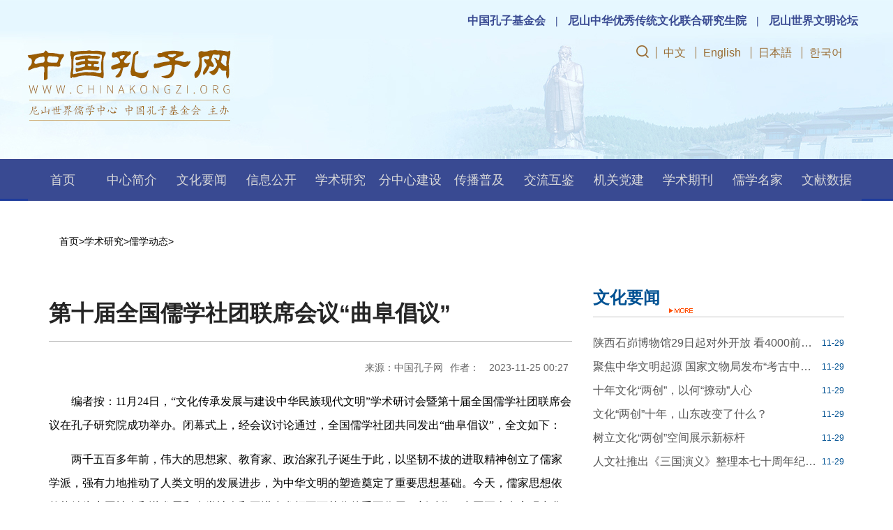

--- FILE ---
content_type: text/html
request_url: http://www.chinakongzi.org/xsyj/rxdt/202311/t20231129_568743.htm
body_size: 6839
content:
<!DOCTYPE html>
<html lang="zh-cn">
<head>
  <meta charset="utf-8">
  <meta http-equiv="X-UA-Compatible" content="IE=edge">
  <meta name="viewport" content="width=device-width, initial-scale=1">
<meta name="referrer" content="no-referrer">
<meta name="keywords" content="尼山世界儒学中心官方网站,尼山世界儒学中心,中国孔子基金会,中华优秀传统文化,儒家文化,传统,文化,儒家,儒学,孔子,孟子,尼山,国学" />
  <title>第十届全国儒学社团联席会议“曲阜倡议”</title>
  <meta content="width=device-width,initial-scale=1.0,maximum-scale=1.0,user-scalable=no" name="viewport">
  <!--这个也是iphone私有标签，允许全屏浏览。-->
  <meta content="yes" name="apple-mobile-web-app-capable">
  <!--iphone的私有标签，iphone顶端状态条的样式。-->
  <meta content="black" name="apple-mobile-web-app-status-bar-style">
  <!--禁止数字自动识别为电话号码，这个比较有用，因为一串数字在iphone上会显示成蓝色，样式加成别的颜色也是不生效的。-->
  <meta content="telephone=no" name="format-detection">
  <!--禁止email识别-->
  <meta content="email=no" name="format-detection">
  <!-- Bootstrap -->
  <link href="//www.chinakongzi.org/xl2019/css/bootstrap.min.css" rel="stylesheet">
  <link rel="stylesheet" href="//www.chinakongzi.org/xl2019/css/head.css?1243">
  <link rel="stylesheet" href="//www.chinakongzi.org/xl2019/css/self-adaption.css">
  <link rel="stylesheet" href="//www.chinakongzi.org/xl2019/css/footer.css">
  <link href="//www.chinakongzi.org/xl2019/css/con-css2.css" rel="stylesheet">
  <script type="text/javascript" src="/xl2019/ckplayer/dzplayer.js" charset="utf-8"></script>
  <script src="//www.chinakongzi.org/xl2019/js/jquery-3.3.1.min.js"></script>
 <link href="//www.chinakongzi.org/xl2019/css/share.css" rel="stylesheet" type="text/css">
<!-- 百度统计 -->
		<script>
			var _hmt = _hmt || [];
			(function() {
				var hm = document.createElement("script");
				hm.src = "https://hm.baidu.com/hm.js?36682293c33fc68380a379126a9381c1";
				var s = document.getElementsByTagName("script")[0];
				s.parentNode.insertBefore(hm, s);
			})();
		</script>
  <style type="text/css">
    .h3, h3 {
    font-size: 24px !important;
}
.index-nav-frame-line a{
    color: #fce060 ;
}
.index-nav-frame-line-li a{
    width: 100%;
    font-weight: 500;
    text-align: center;
    background: #ebeeff;
    color: #996c33 ;
       font-size: 12px;
    line-height: 40px;
}
.index-nav-frame-line-li a:hover a{background: #444359 !important;color: white !important;}
  </style>
</head>
<body>

<style type="text/css">
    .h3, h3 {
    font-size: 24px !important;
}
.index-nav-frame-line a{
    color: #d9d9d9 ;
}
.index-nav-frame-line-li a{
    width: 100%;
    font-weight: 500;
    text-align: center;
    background: #ebeeff;
    color: #996c33 ;
       font-size: 12px;
    line-height: 40px;
}
.index-nav-frame-line-li a:hover a{background: #444359 !important;color: white !important;}
  </style>
<div class="headBox">
  <div class="headBg">
    <div class="w1200">
         <div class="YJSBox">
				
					<div class="YJSlanguage">
						<a href="/zgkzjjh/" target="_blank">中国孔子基金会</a>
						<a style="padding-left: 0px;padding-right: 0px;">|</a>
						<a href="/yanjiusheng/" target="_blank">尼山中华优秀传统文化联合研究生院</a>
						<a style="padding-left: 0px;padding-right: 0px;">|</a>
						<a href="/zt/nishan/" target="_blank">尼山世界文明论坛</a>
						</div>
					<div class="clearfix"></div>
			</div>
<div class="searchBox">
        <a href="/sosuo/" class="headCtrl"><img src="/xl2019/img/search.png" alt="" /></a>
					<div class="language">
						<a href="/" target="_blank">中文</a>
						<a href="/English/" target="_blank">English</a>
						<a href="/Japanese/" target="_blank">日本語</a>
						<a href="/Korean/" target="_blank">한국어</a>
					</div>
        <div class="clearfix"></div>
      </div>
    </div>
  </div>
</div>
<div class="index-nav">
<div class="index-nav-frame clearfix">
    <div class="nav-line">
    </div>
    <div class="nav-small" tabindex="-1">
      <div class="nav-small-focus" tabindex="-1">
      </div>
      <img src="/xl2019/img/icon.png" />
    </div>
<div class="index-nav-frame-line" tabindex="-1">
      <a href="http://www.chinakongzi.org" >首页</a>
      <div class="index-nav-frame-line-focus" tabindex="-1"></div>
    </div>
    <div class="index-nav-frame-line active" tabindex="-1">
      中心简介
      <div class="index-nav-frame-line-center">
        <!--<div class="index-nav-frame-line-li">
          <a href="/zxjj/202206/t20220621_549841.htm" target="_blank">尼山世界儒学中心</a>
        </div>
        <div class="index-nav-frame-line-li">
          <a href="/zxjj/lishihui/202102/t20210222_514398.htm" target="_blank">理事会</a>
        </div>
        <div class="index-nav-frame-line-li">
          <a href="/zxjj/xswyh/201911/t20191126_203597.htm" target="_blank">学术委员会</a>
        </div>
        <div class="index-nav-frame-line-li">
          <a href="/zxjj/fzx/202112/t20211228_545292.htm" target="_blank">分中心</a>
        </div>-->
      </div>
      <div class="index-nav-frame-line-focus" tabindex="-1"></div>
    </div>
    <div class="index-nav-frame-line" tabindex="-1">
      <a href="/whyw/" target="_blank">文化要闻</a>
      <div class="index-nav-frame-line-focus" tabindex="-1"></div>
    </div>
    <div class="index-nav-frame-line" tabindex="-1">
      <a  href="/tongzhi/" target="_blank">信息公开</a>
      <div class="index-nav-frame-line-focus" tabindex="-1"></div>
    </div>
    <div class="index-nav-frame-line" tabindex="-1">
      <a >学术研究</a>
      <div class="index-nav-frame-line-center">
        <div class="index-nav-frame-line-li">
            <a href="/xsyj/rxdt/" target="_blank">儒学动态</a>
        </div>
        <div class="index-nav-frame-line-li">
            <a href="/xsyj/xmcg/" target="_blank">专家观点</a> 
        </div>
        <div class="index-nav-frame-line-li">
            <a href="/xsyj/gd/" target="_blank">项目成果</a>
        </div>
        <div class="index-nav-frame-line-li">
            <a href="/xsyj/ytdt/" target="_blank">研讨动态</a>
        </div>

      </div>
      <div class="index-nav-frame-line-focus" tabindex="-1"></div>
    </div>
    <div class="index-nav-frame-line" tabindex="-1">
      <a >分中心建设</a>
      <div class="index-nav-frame-line-center">
        <!--<div class="index-nav-frame-line-li">
          <a href="" target="_blank">分中心情况</a>
        </div>-->
        <div class="index-nav-frame-line-li">
          <a href="/fzxjs/fzxhd/" target="_blank">分中心活动</a>
        </div>
      </div>
      <div class="index-nav-frame-line-focus" tabindex="-1"></div>
    </div>
    <div class="index-nav-frame-line" tabindex="-1">
      <a href="/cbpj/" target="_blank">传播普及</a>
      <!--<div class="index-nav-frame-line-center">
        <div class="index-nav-frame-line-li">
          <a href="https://kzxt.chinakongzi.org/" target="_blank">学堂书院</a>
        </div>
        <div class="index-nav-frame-line-li">
          <a href="/cbpj/rxmjgxx/" target="_blank">儒学名家高校行</a>
        </div>
      </div>-->
      <div class="index-nav-frame-line-focus" tabindex="-1"></div>
    </div>
    <div class="index-nav-frame-line" tabindex="-1">
      <a href="/jlhj_4282/" target="_blank">交流互鉴</a>
      <div class="index-nav-frame-line-center">
        <div class="index-nav-frame-line-li">
        <a href="/zt/nishan/" target="_blank">尼山世界文明论坛</a>
        </div>
      </div>
      <div class="index-nav-frame-line-focus" tabindex="-1"></div>
    </div>
		<div class="index-nav-frame-line" tabindex="-1">
			<span class="xsyj-a-p" href="#">机关党建</span>
			<a class="xsyj-a" href="/dj/" target="_blank">机关党建</a>
			<div class="index-nav-frame-line-center">
				<div class="index-nav-frame-line-li">
					<a href="/dj/lzjs/" target="_blank"></a>廉洁文化建设
				</div>
				<div class="index-nav-frame-line-li">
					<a href="/dj/jswmjs/" target="_blank"></a>精神文明建设
				</div>
			</div>
			<div class="index-nav-frame-line-focus" tabindex="-1"></div>
		</div>
    <div class="index-nav-frame-line" tabindex="-1">
      <a href="/xsqk/" target="_blank">学术期刊</a>
      <div class="index-nav-frame-line-center">
        <div class="index-nav-frame-line-li">
          <a href="/kzyj/" target="_blank">《孔子研究》</a>
        </div>
        <div class="index-nav-frame-line-li">
          <a href="/eBook/ConfucianYearbook/mobile/index.html#p=1" target="_blank">《中国儒学年鉴》</a>
        </div>
      </div>
      <div class="index-nav-frame-line-focus" tabindex="-1"></div>
    </div>
    <div class="index-nav-frame-line" tabindex="-1">
      <a href="/rxmj/" target="_blank">儒学名家</a>
      <!-- <div class="index-nav-frame-line-center">
        <div class="index-nav-frame-line-li">
          学术委员
        </div>
        <div class="index-nav-frame-line-li">
          专职学者
        </div>
        <div class="index-nav-frame-line-li">
          专家库学者
        </div>
      </div> -->
      <div class="index-nav-frame-line-focus" tabindex="-1"></div>
    </div>
    <div class="index-nav-frame-line" tabindex="-1">
      <a>文献数据</a>
      <div class="index-nav-frame-line-center">
        <div class="index-nav-frame-line-li">
          <a href="http://db.chinakongzi.org/index.php?m=books&amp;c=source" target="_blank">儒家经典数据库</a>
        </div>
        <div class="index-nav-frame-line-li">
          <a href="http://dp.chinakongzi.org/" target="_blank">儒家文化数字馆</a>
        </div>
        <div class="index-nav-frame-line-li">
          <a href="/baike/" target="_blank">儒家百科</a>
        </div>
        <div class="index-nav-frame-line-li">
          <a href="http://book.chinakongzi.org/" target="_blank">儒家图书馆</a>
        </div>
      </div>
      <div class="index-nav-frame-line-focus" tabindex="-1"></div>
    </div>
  </div>
</div>
<style>
.YJSlanguage {
    float: right;
    /* width: 400px; */
    line-height: 30px;
    font-family: 宋体;
    font-weight: bold;
}
.YJSlanguage a {
    font-size: 16px;
    color: #394a92;
    padding-left: 10px;
    padding-right: 10px;
}
.searchBox {
    position: inherit;
    margin: 15px 0px 0 0;
}
.language {
    float: right;
    width: 300px;
    line-height: 30px;
}
.language a {
    font-size: 16px;
    color: #996c33;
    border-left: 1px solid #996c33;
    padding-left: 10px;
    padding-right: 10px;
}
</style>
<!-------------面包屑导航-------------->
<div class="g-box g-crumb">
  <div class="container">
    <div class="row">
      <div class="col-xs-12">
        <ol class="breadcrumb">
      <a href="../../../" title="首页" class="CurrChnlCls">首页</a>><a href="../../" title="学术研究" class="CurrChnlCls">学术研究</a>><a href="../" title="儒学动态" class="CurrChnlCls">儒学动态</a>>
        </ol>
      </div>
    </div>
  </div>
</div>
<!--------------列表内容1-------------->
<div class="g-box">
  <div class="container">
    <div class="row">
      <div class="col-md-8">
        <div class="content">
          <h2>第十届全国儒学社团联席会议“曲阜倡议”</h2>
<p class="conP" style="font-size:14px;"><span>来源：中国孔子网</span><span>作者：</span>
  <span>2023-11-25 00:27</span>
  <!--<span class="conShare"><a><img src="//www.chinakongzi.org/xl2019/img/fenxiang.png" alt="" width="18px" height="18px" style="width: 18px;" /></a></span>-->
          </p>
         <div align="center" id="videocontent">
          <script type="text/javascript">
        //<!--
        // <![CDATA[
        //var curpage='0';
        //if(curpage=='0'){
        //  pv('','95%','400','videocontent');
        //}
        //// ]]>
        -->

        </script>


        </div>
          <!--zhengwen--><div class=TRS_Editor><div class="Custom_UnionStyle">
<p>　　<font face="楷体, 楷体_GB2312">编者按：11月24日，“文化传承发展与建设中华民族现代文明”学术研讨会暨第十届全国儒学社团联席会议在孔子研究院成功举办。闭幕式上，经会议讨论通过，全国儒学社团共同发出“曲阜倡议”，全文如下：</font></p>
<p>　　两千五百多年前，伟大的思想家、教育家、政治家孔子诞生于此，以坚韧不拔的进取精神创立了儒家学派，强有力地推动了人类文明的发展进步，为中华文明的塑造奠定了重要思想基础。今天，儒家思想依然能够为中国社会和谐发展和人类社会和平进步发挥不可替代的重要作用。新时代，中国正走在实现中华民族伟大复兴的康庄大道上。如何更好地传承弘扬中华优秀传统文化，建设中华民族现代文明，是海内外一切华夏儿女共同关心的时代命题。儒学社团及广大儒学工作者、中华文化传承发展者应积极回应这一时代命题。作为儒学社团，我们应深入学习贯彻习近平文化思想，积极凝聚社会力量，展现出传承中华优秀传统文化的历史担当。2023年11月，值习近平总书记视察曲阜，发出大力弘扬中华优秀传统文化号召十周年之际，值第十届全国儒学社团联席会议在曲阜举办之际，我们达成共识，决定于孔孟之乡，发出“曲阜倡议”——</p>
<p>　　我们倡议——</p>
<p>　　做以文化人、成风化俗的时代楷模。儒家倡导“为己之学”“成人之道”的立世原则和厚德载物、明德弘道的精神追求，应充分发挥儒家思想的教化作用，展现中华精神，成就个人品格。我们应以进德修业为价值导向、以化成天下为思想要求，推动中华优秀传统文化落在群众、融入日常，让中华文明落地生根，成为文化自信的重要支撑。</p>
<p>　　做刚健有为、与时俱进的时代先锋。中华文明源远流长，延续至今，从未中断，在于其始终与时偕行，推陈出新的进取精神和自强不息、革故鼎新的无畏品格。新时代，我们要激发守正创新、奋勇向前的民族智慧，创新践行社会主义核心价值观，推动形成全社会广泛参与“两创”的浓厚氛围，实现传统和现代的有机衔接，赓续历史文脉，谱写当代华章。</p>
<p>　　做修德立身、知行合一的时代表率。儒学以修身治世为本，以力行实践为旨归，正所谓“知者行之始，行者知之成”。我们要继承和发扬中华传统文化中经世致用、躬行实践的思想，研读经典，效法先贤，规范自身言行，完善人格操守，提高人生境界，在生活、学习、工作、交流、娱乐中体会中华优秀传统文化的独特魅力，身体力行地学儒学、用儒学，擦亮“全国儒学社团”这张文化传承名片，为社会发展和时代进步贡献才力。</p>
<p>　　做以文会友、以友辅仁的时代主力军。在中华优秀传统文化中，和而不同是君子之德，爱好儒学、研究儒学、传播儒学的个人和团体，应当谨遵孔子“和而不同”之教，倡导开放包容、互联互通的理念，加强沟通交流，增进相互理解，我们积极发挥社会团体的联通作用，争做中华优秀传统文化宝贵资源的“守护者”“传承者”和推动中华优秀传统文化创造性转化、创新性发展的“探路者”“先行者”，倡导学术自由，各美其美，美美与共，共同促进儒学的繁荣发展。</p>
</div></div><!--/zhengwen--></p>
<div id="appendix"></div>
          <p class="conP"><span>编辑：翟凌宇</span></p>
          <p class="conP"><span style="font-size:14px;">文章、图片版权归原作者所有，如有侵权请联系删除</span></p>
        </div>
      </div>
      <!--------右侧内容-------->
      <div class="col-md-4 hidden-xs ">
          <!-- 标题 -->
          <div class="m-title3 clearfix">
            <h3>文化要闻</h3>
            <a href="/whyw/" target="_blank" class="m-more"  target="_blank"></a>
          </div>
          <!-- /标题 -->
          <div class="list">
            <ul>
              
              <li><span>11-29</span><a href="../../../whyw/202311/t20231129_568727.htm" target="_blank" title="陕西石峁博物馆29日起对外开放 看4000前年我国最大史前石城">陕西石峁博物馆29日起对外开放 看4000前年我国最大史前石城</a></li>
              
              <li><span>11-29</span><a href="../../../whyw/202311/t20231129_568723.htm" target="_blank" title="聚焦中华文明起源 国家文物局发布“考古中国”重大项目进展">聚焦中华文明起源 国家文物局发布“考古中国”重大项目进展</a></li>
              
              <li><span>11-29</span><a href="../../../whyw/202311/t20231129_568719.htm" target="_blank" title="十年文化“两创”，以何“撩动”人心">十年文化“两创”，以何“撩动”人心</a></li>
              
              <li><span>11-29</span><a href="../../../whyw/202311/t20231129_568711.htm" target="_blank" title="文化“两创”十年，山东改变了什么？">文化“两创”十年，山东改变了什么？</a></li>
              
              <li><span>11-29</span><a href="../../../whyw/202311/t20231129_568710.htm" target="_blank" title="树立文化“两创”空间展示新标杆">树立文化“两创”空间展示新标杆</a></li>
              
              <li><span>11-29</span><a href="../../../whyw/202311/t20231129_568709.htm" target="_blank" title="人文社推出《三国演义》整理本七十周年纪念版">人文社推出《三国演义》整理本七十周年纪念版</a></li>
              
            </ul>
          </div>
      </div>
      <!-------/右侧内容--------->
    </div>
  </div>
</div>
<!-------------/列表内容1--------------->
<footer id="footer" >
  <script>
    $(function(){
        $('#footer').load('/footer.html');
    })
  </script>
</footer>
<script src="//www.chinakongzi.org/xl2019/js/jquery-3.3.1.min.js"></script>
<script type="text/javascript" src="//www.chinakongzi.org/xl2019/js/share.js" charset="utf-8"></script>
<script type="text/javascript">
  $('.conShare').shareConfig({
    Shade : true, //是否显示遮罩层
    Event:'click', //触发事件
    Content : 'Share', //内容DIV ID
    Title : '分享到' //显示标题
  });
</script>
<script>
 	 	$(".index-nav-frame-line-li").click(
			function () {
				var tohref = $(this).children().prop('href')
				// alert(tohref)
				window.location.href = tohref;
			}
   		 );

 	 	$(".index-nav-frame-line").click(
 	 	    function () {
 	 	        if($(this).hasClass("thisLink")){
                    var tohref = $(this).children("a").prop('href')
                    // alert(tohref)
                    window.location.href = tohref;
				}else {
                    $(this).addClass("thisLink")
				}
            }
		)

        $(".nav-small").click(
            function () {
                $(".index-nav-frame-line").slideToggle();
            }
        )
</script>
  <script src="//www.chinakongzi.org/xl2019/js/kz.js"></script>
</body>
</html>

--- FILE ---
content_type: text/css
request_url: http://www.chinakongzi.org/xl2019/css/head.css?1243
body_size: 1704
content:
/*初始化*/
html, body, ul, li, ol, dl, dd, dt, p, h1, h2, h3, h4, h5, h6, form, fieldset, legend, img { margin:0; padding:0; }
fieldset, img { border:none; } /*为了照顾ie6 链接图片有边框*/
img{display: block;}
ul, ol { list-style:none; }
input { padding-top:0; padding-bottom:0; font-family: "SimSun","宋体";}
select, input { vertical-align:middle; }
select, input, textarea { font-size:12px; margin:0; }
textarea { resize:none; }
table { border-collapse:collapse; }
h1,h2,h3,h4,h5,h6{font-size:100%; font-weight:normal;}
body {font-size:12px; color:#000;font-family:"微软雅黑";}
.clearfix:after { content:"."; display:block; height:0; visibility:hidden; clear:both;}
.clearfix { zoom:1; }
.clearit { clear:both; height:0; font-size:0; overflow:hidden; }
a { color:#000; text-decoration:none; }
a:hover { color:#000; text-decoration:none; }
html {
  -webkit-text-size-adjust:100%;
  -ms-text-size-adjust: 100%;
}
/*img {
  max-width: 100%;
  height: auto;
  width: auto;
}*/

/*自定义*/
body{

}

.headBox{
  width: 100%;
  min-width: 1200px;
  max-width: 2560px;
  margin: 0 auto;
}

.headBg{
  background: url(../img/banner.jpg) center top no-repeat;
  background-size: cover;
  width: 100%;
  height: 228px;
}

.w1200{
  width: 1200px;
  margin: 0 auto;
}

.searchBox{
  float: right;
  margin-right: 0px;
  margin-top: 15px;
}

.searchBox .headCtrl{
  float: left;
  color: #996c33;
  font-size: 18px;
  position: relative;
  padding-right: 10px;
}

.searchBox .headCtrl:hover{
  color: #d69945;
}

.searchBox span{
  color: #996c33;
  float: left;
  font-size: 18px;
  margin: 0 10px;
}

.searchBox .headCtrl img{
  margin-top: 4px;
}

.headRr1 {
  position: absolute;
  left: -25px;
  top: 28px;
  width: 90px;
  max-width: unset;
  display: none;
}

.headCtrl:hover img{
  display: block;
}

.index-nav{width: 100%;border-bottom: 3px solid #1d3b9c;height: 60px;background: #394a92}
.index-nav-frame{width: 1200px;margin: 0 auto;}
.index-nav-frame-line{font-size:18px;color: #fce060;background: #394a92;float: left;position: relative;display: block;outline: none;cursor: pointer;width: 8.3%;line-height: 60px;text-align: center;}
.index-nav-frame-line.active{color:#d9d9d9;}

.index-nav-frame-line-center{z-index:100;opacity: 0;height: 0;position: absolute;overflow: hidden;width: 100%;transition: all 0.5s;-webkit-transition: all 0.5s;-moz-transition: all 0.5s;/* Firefox 4 */-o-transition: all 0.5s; /* Opera */}
.index-nav-frame-line-li{width: 100%;font-weight: 500;text-align: center;background: #ebeeff;color: #996c33;border-bottom: 1px solid #996c33;font-size: 12px;line-height: 40px}
.index-nav-frame-line-li:hover{background: #444359;color: white;}
.index-nav-frame-line-li:hover a{background: #444359;color: white;}
.index-nav-frame-line-focus:focus{display: none;}
.index-nav-frame-line:hover .index-nav-frame-line-center{height:auto;opacity: 1;}

.nav-line{height: 50px;width: 100%;position: relative;display: none;outline: none;}
.nav-small{width: 30px;height: 30px;position: absolute;right: 10px;top:10px;cursor: pointer;display: none;outline: none;}
.nav-small img{width: 100%;height: 100%;object-fit: cover;}
.nav-small-focus{position: absolute;width: 100%;height: 100%;display: none;}
.nav-small-focus:focus{display: none;}
.index-nav-frame-line:hover{color: #fff}
.index-nav-frame-line a:hover{color: #fff} /*11.28修改*/
@media only screen and (max-width:800px) {
  .index-nav-frame-line-li a{display: block;color: white;}
  .nav-line{display: block;border-bottom: 1px solid #eeeeee;}
  .nav-small{display: block;}
  .nav-small:focus~.index-nav-frame-line{height: auto;border-bottom: 1px solid #ccc;}
  .nav-small:focus .nav-small-focus{display: block;}
  .index-nav-frame{width: 100%;}
  .index-nav-frame-line{width: 100%;height: 0;overflow: hidden;}
  .index-nav-frame-line-center{position: relative;background: #444359;}
  .index-nav-frame-line:hover .index-nav-frame-line-center{height:0;opacity: 0;}
  .index-nav-frame-line-li{border-bottom: 1px solid #4b4a5e;color: #d9d9d9;background: #444359;}
  .index-nav-frame-line-li:hover{background: #b63b4d;}
  .index-nav-frame-line:focus{height: auto;border-bottom: 1px solid #ccc;}
  .index-nav-frame-line:focus>.index-nav-frame-line-center{height:auto;opacity: 1;}
  .index-nav-frame-line:focus .index-nav-frame-line-header{color: #B63B4D;}
  .index-nav-frame-line-focus{display: none;width: 100%;height: 50px;position: absolute;left: 0;top: 0;}
  .index-nav-frame-line:focus .index-nav-frame-line-focus{display: block;}

}

@media(max-width:768px) {
  body {
    background: none;
  }

  .headBox {
    min-width: unset;
  }

  .headBg {
    background: url(../img/banner-ph.jpg) center top no-repeat;
    background-size: contain;
    width: 100%;
    height: 17.7vw;
  }

  .index-nav {
    height: 0;
  }

  .nav-line {
    height: 0;
  }

  .w1200 {
    width: 100%;
  }

  .searchBox .headCtrl {
    font-size: 3.5vw;
    margin-right: 1vw;
  }

  .searchBox span {
    display: none;
  }

  .searchBox {
    margin-right: 20vw;
    margin-top: 4vw;
  }

  .searchBox .headCtrl img {
    width: 3.5vw;
    height: auto;
  }
}

--- FILE ---
content_type: text/css
request_url: http://www.chinakongzi.org/xl2019/css/self-adaption.css
body_size: 3058
content:
/*ls*/
@media(max-width:768px){
    body{
        background: none;
    }
    .headBox{
        min-width: unset;
    }
    .headBg{
        background: url(../img/banner-ph.jpg) center top no-repeat;
        background-size: contain;
        width: 100%;
        height: 17.7vw;
    }
    .index-nav{
        height: 0;
    }
    .nav-line{
        height: 0;
    }
	.newsfour{
		height:245px;
	}
    .w1200{
        width: 100%;
    }
    .searchBox .headCtrl{
        font-size: 3.5vw;
        margin-right: 1vw;
    }
    .searchBox span{
        display: none;
    }
	.YJSBox{
        margin-right: 20vw;
        margin-top: 4vw;

        display: none;
    }
    .searchBox{
        margin-right: 20vw;
        margin-top: 4vw;

        display: none;
    }
    .searchBox .headCtrl img{
        width: 3.5vw;
        height: auto;
    }


    .indexTitle .titleOne h1 a{
        font-size: 6vw;
    }
    .indexTitle .titleOne h1{
        width: 90%;
        margin: 0 auto;
    }
    .indexTitle .titleTwo h2 a{
        font-size: 3vw;
    }
    .indexTitle .titleTwo h2{
        width: 32%;
    }
    .indexTitle .titleTwo span{
        font-size: 3vw;
        width: 2%;
        line-height: 4.8vw;
    }
    .indexTitle .titleTwo{
        margin: 10px auto 0;
        width: 95%;
    }
    .indexTitle .titleOne{
        margin-top: 15px;
    }
    .newsBox .newsLeft{
        width: 95%;
        margin: 0 auto;
        float: unset;
		height:17em;
    }
    .newsBox{
        margin-top: 20px;
    }
    .newsBox .newsLeft .swiper-slide h1{
        width: 100%;
        color: white;
        text-align: left;
        height: 30px;
        line-height: 30px;
        background-color: rgba(0,0,0,0.5);
        position: absolute;
        bottom: 0;
        left: 0;
    }
    .newsBox .newsLeft .swiper-slide h1 span {
        padding-left: 10px;
        overflow: hidden;
        text-overflow: ellipsis;
        white-space: nowrap;
        width: 60%;
        display: block;
        font-size: 2vw;
    }
    .newsBox .newsLeft .swiper-pagination {
        bottom: 2vw;
        text-align: right;
        left: unset;
        right: 5px;
    }
    .newsBox .newsRight{
        width: 100%;
    }
    .newsBox .newsNav .newsTab1.lactive{
        width: 38%;
        background-size: contain;
        font-size: 4vw;
        padding-left: 0;
        text-align: center;
        height: 9.3vw;
        line-height: 9.3vw;
    }
    .newsBox .newsNav .newsTab1{
        width: 38%;
        background-size: contain;
        font-size: 4vw;
        padding-left: 0;
        text-align: center;
        height: 9.3vw;
        line-height: 9.3vw;
    }
    .newsBox .newsRight{
        width: 95%;
        margin: 20px auto 0;
        float: none;
    }
    .newsBox .newsNav .newsTab2{
        width: 42.7%;
        background-size: contain;
        font-size: 4vw;
        padding-left: 0;
        height: 9.4vw;
        line-height: 9.4vw;
        text-align: center;
        margin-left: -2vw;
    }
    .newsBox .newsNav .newsTab3{
        width: 18.2%;
        background-size: contain;
        height: 9.4vw;
        margin-left: -2vw;
		line-height:30px;
    }
    .newsBox .newsList ul{
        margin-top: 0;
    }
    .newsBox .newsList ul li h1{
        font-size: 4.5vw;
        margin-bottom: 10px;
    }
    .newsBox .newsList ul li p{
        font-size: 3.7vw;
    }
    .newsBox .newsList ul li{
        /*padding: 15px 0;*/
    }
    .adBox{
        margin-top: 35px;
		height:240px;
    }
    .adBox .zt1,.adBox .zt2,.adBox .zt3{
        width: 95%;
        margin: 10px auto;
        float: none;
    }
    .adBox .zt1 img,.adBox .zt2 img,.adBox .zt3 img{
        width: 100%;
        height: auto;
    }
    .styBox .styLeft{
        width: 95%;
        margin: -26px auto;
        float: none;
    }
    .styBox .navHead{
        background: url(../img/tibg1.png) right top no-repeat;
        width: 21vw;
        font-size: 4vw;
        padding-left: 2vw;
        font-weight: bold;
    }
    .styBox .styRight .navHead{
        background: url(../img/tibg1.png) right top no-repeat;
        width: 40vw;
        font-size: 5vw;
        padding-left: 5vw;
        font-weight: bold;
    }
    .styBox .styNav{
        margin-top: 20px;
    }
    .styBox .styTab{
        padding-left: 19vw;
        margin-top: 2vw;
    }
    .styBox .styTab .sty{
        font-size: 3vw;
        /*margin-right: 2vw;
        padding-top: 9px;*/
    }
    .styBox .more a{
        font-size: 3vw;
        padding-right: 1vw;
    }
    .styTabBox .styTabLeft{
        width: 100%;
    }
    .styTabBox .styLb{
        width: 100%;
    }
    .styTabBox .styTabLeft h1 a{
        display: block;
        overflow: hidden;
        text-overflow: ellipsis;
        white-space: nowrap;
        width: 100%;
    }
    .styTabBox .styTabLeft h1{
        padding: 0 5px;
        margin: 10px 0;
        font-size: 5vw;
        font-weight: bold;
    }
    .styTabBox .styTabLeft p{
        padding: 0 2%;
        font-size: 4vw;
        color: #666;
        text-align: left;
        overflow: hidden;
        text-overflow: ellipsis;
        display: -webkit-box;
        -webkit-line-clamp: 3;
        -webkit-box-orient: vertical;
        width: 96%;
        line-height: 8vw;
    }
    .styTabBox .styTabRight{
        margin-left: 0;
        width: 100%;
        /*margin-top: 10px;*/
    }
    .styTabBox .styTabRight p{
        padding: 0 2%;
        font-size: 4vw;
        width: 96%;
        line-height: 8vw;
        margin-top: 10px;
    }
    .styTabBox .styTabRight h1 a{
        font-size: 5vw;
    }
    .styTabBox .styTabRight ul li{
        font-size: 4vw;
    }
    .styBox .styRight{
        float: none;
        width: 95%;
        margin: 0 auto;
    }
    .styRight .styTabTwoBox .styRiLb{
        width: 100%;
        height: 58vw;
    }
    .styRight .styTabTwoBox ul li{
        font-size: 4vw;
        padding: 2% 0;
    }
    .newsBox .newsLeft .swiper-pagination-bullet-active{
        padding: 0 1px;
    }
    .newsBox .newsLeft img{
        height: 54vw;
    }
    .confucian-table img{
        width: 20vw;
        height: 24vw;
    }
    .headInput{
        display: none;
    }
    .xsyj-a{
        display: none !important;
    }
    .xsyj-a-p{
        display: inline-block;
    }

    .indexTitle .titleOne h1 a{
        overflow: unset;
        text-overflow: unset;
        white-space: unset;
		padding-top:0px;
    }
    .indexTitle .titleOne a{
        overflow: unset;
        text-overflow: unset;
        white-space: unset;
    }
    .indexTitle .titleTwo h2:nth-child(5){
        display: none;
    }
    .indexTitle .titleTwo span:nth-child(4){
        display: none;
    }
    .indexTitle .titleTwo h2{
        width: 49%;
    }
	.spread-topImg .spread-topImg-pc{
	display:none;
}
.spread-topImg .spread-topImg-app{
	display:block;
}
.comm-img .comm-img-pc{
	display:none;
}
.comm-img .comm-img-app{
	display:block;
}
.appleft{
	width:95%;
	margin:10px auto;
	float:none;
	
}
.lyright{
	width:95%;
	margin:10px auto;
	float:none;
	
}
}
@media(min-width:768px){
    .xsyj-a{
        display: inline-block;
    }
    .xsyj-a-p{
        display: none !important;
    }
}

/*nxx*/
@media(max-width:768px){
    .t-bg {
        height: 9.3vw;
    }
	.t1-bg {
        height: 9.3vw;
    }
	.nssj{display:none;}
    .t-bg .t-title {
        font-size: 4vw;
        line-height: 9.3vw;
        margin-left: 30px;
    }
	.t1-bg .t-title {
        font-size: 4vw;
        line-height: 9.3vw;
        margin-left: 30px;
    }
	.rxzxnew{
	width:100%;
}
.rxzxnew dl{
	height:auto;
	width:15vw;
	float:left;
	margin:6px 9px 0px 9px;
}
.rxzxnew dl dt{
	width:14.9vw;
	height:auto;
	/*border:1px solid #9d9d9d;*/
}
.rxzxnew dl dt img{
	width:14.9vw;
	height:auto;
}
.rxzxnew dl dd{
	font-family:"微软雅黑";
	font-size:12px;
	padding-top:5px;
}
.rxzxnew dl dd a{
	color:#454545;
}
    .phone-more{
        display: block;
        background: url(../img/more.png) center right no-repeat;
        background-size: contain;
        height: 9.3vw;
        float: right;
        width: 30%;

        display: none;
    }
    .phone-more a{
        display: block;
        height: 9.3vw;
    }
    /*äººæ‰åŸ¹å…»*/
    .talentDevelopment-box{
        width: 95%;
        margin: 0px 0 0 2.5vw;
        height: auto;
    }
    .t-bg .t-more a{
        font-size: 3.5vw;
        margin-right: 10px;
        line-height: 9.3vw;
    }
	.t1-bg .t-more a{
        font-size: 3.5vw;
        margin-right: 10px;
        line-height: 9.3vw;
    }
    .talent-swiper-slide .talent-swiper-txt{
        font-size: 12px;
        bottom: 0;
        width: 96%;
        padding: 10px 3%;
        text-align: left;
    }
    .common-ul li{
        /*padding: 0px 0 10px 0;*/
        font-size: 20px;
    }
    .common-ul li a{
        font-size: 4vw;
        float: none;
        height: auto;
		white-space: nowrap;
		display: block;
		transform: translateY(0px);
    }
	
	/*å„’å­¦åå®¶*/
    .confucianScholar-box{
        width: 100%;
        margin-top: 20px;
        height: auto;
    }
    .confucianScholar-box .title-box{
        margin: 0 2vw;
    }
    .confucian-table{
        border-spacing: 5px 35px;
    }
    .confucian-table tr span{
        font-size: 12px;
    }
    .confucian-swiper-button-next,.confucian-swiper-button-prev{
        display: none;
    }
    /*ä¼ æ’­æ™®åŠ*/
    .spread-box{
        width: 95%;
        margin: 30px 0 0 2.5vw;
        height: auto;
    }
	.row3 .spread-box{
		width:95%;
		height:auto;
		margin: 30px 0 0 2.5vw;
		float:none;
	}
	.row3 .spread-box:nth-of-type(1){
		margin: 30px 0 0 2.5vw;
	}
    .topImg-txt a{
        margin: 10px 20px;
    }
    /*äº¤æµäº’é‰´*/
    .communicate-box{
        width: 95%;
        margin: 30px 2.5vw 0;
        height: auto;
    }
    .comm-title {
        font-size: 3.5vw;
        line-height: 9.3vw;
        left: 41%;
    }
    .comm-content-right{
        display: none;
    }
    .comm-content-left{
        width: 100%;
    }
    .common-ul {
        /*margin: 20px 0;*/
    }
    /*æ•°å­—åŒ–å·¥ç¨‹*/
    .academicBg{
        /*display: none;*/
        background: none;
        position: relative;
        clear: both;
    }
    .digitalEngineering-box {
        height: auto;
    }
    .academicBg .row{
        width: 100%;
    }
    .digitalEngineering-box{
        width: 95%;
        height: 45vh;
        margin: 20px 0 0 2.5vw;
    }
    .eng-img{
        height: 22vw;
        width: 50vw;
    }
    .eng-img1 {
        margin: 23.8vw 0 0 1.7vw;
    }
    .eng-img2 {
        margin: 24.1vw 0 0 44vw;
    }
    .eng-img3 {
        margin: 49.5vw 0 0 1.5vw;
    }
    .eng-img4 {
        margin: 49.8vw 0 0 44vw;
    }
    .eng-img h1{
        font-size: 4vw;
        padding-left: 2vw;
    }
    .comm-img{
        width: 95%;
        margin: 0 auto;
        height: auto;
    }
    .comm-img img{
        /*width: 100%;*/
        height: auto;
    }
    /*å­¦æœ¯ç ”ç©¶*/
    .academic-box{
        width: 95%;
        margin: 20px 2.5vw;
        height: 122vw;
    }
    .acaCon {
        margin: 0vw 0 0 3.5vw;
    }
    /*å‹æƒ…é“¾æŽ¥*/
    .bottomLinks-box{
        display: none;
    }
    /*footer*/
    footer{
        clear: left;
        position: relative;
        background: url(../img/footBgs.png) left bottom no-repeat;
        background-size: cover;
        width: 100%;
        font-size: 12px;
        margin-left: 0;
        padding-top: 26vw;
        min-height: unset;
    }
    .foot-box{
        width: 100%;
        text-align: left;
    }
    .foot-erweima{
        margin:0 0 0 3%;
    }
    .ewm{
        top: -22vw;
        position: relative;
        width: 15vw;
        height: 15vw;
        margin: 30px 3px;
    }
    .ewm span {
        font-size: 12px;
        top: 16vw;
    }
    .f-toutiao{
        width: 5vw;
        height: 5vw;
        margin: -33% 6% 0 0;
    }
    .f-douyin{
        width: 5vw;
        height: 5vw;
        margin: -19% 6% 0 0;
    }
    .f-toutiao span{
        font-size: 12px;
        margin-top: 0;
        margin-left: 25px;
        width: 36vw;
    }
    .f-douyin span{
        font-size: 12px;
        margin-top: 0;
        margin-left: 25px;
        width: 36vw;
    }
    .copyright {
        margin-left: 10px;
        padding-bottom: 20px;
    }
    .copyright p{
        font-size: 12px;
        padding-top: 0;
    }
    .copyright-br{
        display: block;
    }
    @media(max-width:320px){
        .academic-box{
            height: 140vw;
        }
        .f-toutiao{
            background: none;
        }
        .f-douyin{
            background: none;
        }
        .f-toutiao span{
            margin-left: -3px;
        }
        .f-douyin span{
            margin-left: -3px;
        }
    }
    @media only screen and (min-height: 812px){
        .digitalEngineering-box{
            margin-top: 0;
        }
        .academic-box{
            margin-top: 0;
			margin-bottom:70px;
        }
        .eng-img1 {
            margin: 32.8vw 0 0 2.9vw;
        }
        .eng-img2 {
            margin: 32.8vw 0 0 47.3vw;
        }
        .eng-img3 {
            margin: 59.5vw 0 0 2.9vw;
        }
        .eng-img4 {
            margin: 59.5vw 0 0 47.3vw;
        }
    }

    .sel.le{
        clear: left;
        margin: 0 auto 10px;
        display: block;
        float: unset;

    }
    .link p{
        text-align: center;
        width: 100%;
        margin-top: 0;
        margin-left: 0;
    }
    .link{
        padding-bottom: 10px;
        /*margin-bottom: 10px;*/
    }

    
}

--- FILE ---
content_type: text/css
request_url: http://www.chinakongzi.org/xl2019/css/footer.css
body_size: 1413
content:
/*初始化*/
html, body, ul, li, ol, dl, dd, dt, p, h1, h2, h3, h4, h5, h6, form, fieldset, legend, img { margin:0; padding:0; }
fieldset, img { border:none; } /*为了照顾ie6 链接图片有边框*/
img{/*display: block;*/}
ul, ol { list-style:none; }
input { padding-top:0; padding-bottom:0; font-family: "SimSun","宋体";}
select, input { vertical-align:middle; }
select, input, textarea { font-size:12px; margin:0; }
textarea { resize:none; }
table { border-collapse:collapse; }
h1,h2,h3,h4,h5,h6{font-size:100%; /*font-weight:normal;*/}
body {font-size:12px; color:#000;font-family:"微软雅黑";}
.clearfix:after { content:"."; display:block; height:0; visibility:hidden; clear:both; }
.clearfix { zoom:1; }
.clearit { clear:both; height:0; font-size:0; overflow:hidden; }
a { color:#000; text-decoration:none; }
a:hover { color:#000; text-decoration:none; }
html {
  -webkit-text-size-adjust:100%;
  -ms-text-size-adjust: 100%;
}
/*img {
  max-width: 100%;
  height: auto;
  width: auto;
}*/

/*自定义*/
/*footer*/
footer{
  position: absolute;
  background: url(../img/footBg.jpg) center center no-repeat;
  background-size: cover;
  min-height: 350px;
  width: 100%;
  left: 0;
}
.foot-box{
  width: 1200px;
  margin: 0 auto;
  text-align: center;
}
.foot-erweima{
  display: inline-block;
  /*margin-right: 20%;*/
  padding-bottom: 60px;
}
.ewm-weixin{
  background: url(../img/eq1.jpg) center center no-repeat;
  background-size: cover;
  height: 105px;
  width: 105px;
  float: left;
  margin: 40px 25px;
   text-align: center;
}
.ewm-app{
  background: url(../img/eq2.jpg) center center no-repeat;
  background-size: cover;
  height: 105px;
  width: 105px;
  float: left;
  margin: 40px 25px;
   text-align: center;
}
.ewm-weibo{
  background: url(../img/eq3.jpg) center center no-repeat;
  background-size: cover;
  height: 105px;
  width: 105px;
  float: left;
  margin: 40px 25px;
   text-align: center;
}
.ewm-toutiao{
  background: url(../img/eq4.png) center center no-repeat;
  background-size: cover;
  height: 105px;
  width: 105px;
  float: left;
  margin: 40px 25px;
   text-align: center;
}
.ewm-douyin{
  background: url(../img/eq5.png) center center no-repeat;
  background-size: cover;
  height: 105px;
  width: 105px;
  float: left;
  margin: 40px 25px;
   text-align: center;
}
.ewm-rxzx{
  background: url(../img/eq6.jpg) center center no-repeat;
  background-size: cover;
  height: 105px;
  width: 105px;
  float: left;
  margin: 40px 25px;
  text-align: center;
}
.ewm-yjsy{
  background: url(../img/eq7.jpg) center center no-repeat;
  background-size: cover;
  height: 105px;
  width: 105px;
  float: left;
  margin: 40px 25px;
  text-align: center;
}
.ewm-ky{
  background: url(../img/eq8.jpg) center center no-repeat;
  background-size: cover;
  height: 105px;
  width: 105px;
  float: left;
  margin: 40px 25px;
  text-align: center;
}
.ewm-kb{
  background: url(/xl2019/img/eq9.jpg) center center no-repeat;
  background-size: cover;
  height: 105px;
  width: 105px;
  float: left;
  margin: 40px 25px;
  text-align: center;
}
.ewm-my{
  background: url(/xl2019/img/eq10.jpg) center center no-repeat;
  background-size: cover;
  height: 105px;
  width: 105px;
  float: left;
  margin: 40px 25px;
  text-align: center;
}
.ewm span{
  position: relative;
  font-size: 14px;
  color: #fff;
  top: 105px;
 
}
.f-toutiao{
  background: url(../img/fico1.png)center center no-repeat;
  background-size: cover;
  height: 30px;
  width: 30px;
  position: relative;
  float: right;
  margin: 16% 6% 0 0;
}
.f-douyin{
  background: url(../img/fico2.png)center center no-repeat;
  background-size: cover;
  height: 30px;
  width: 30px;
  position: relative;
  float: right;
  margin: 4% 6% 0 0;
}
.f-toutiao span{
  position: absolute;
  float: right;
  font-size: 16px;
  color: #fff;
  margin-top: 5px;
  width: 250px;
  text-align: center;
}
.f-douyin span{
  position: absolute;
  float: right;
  font-size: 16px;
  color: #fff;
  margin-top: 5px;
  width: 250px;
  text-align: center;
  line-height: 20px;
}
.copyright{
  margin-top: -35px;
}
.copyright p{
  font-size: 14px;
  color: #fff;
  padding-top: 20px;
}

@media(max-width:768px) {
  /*footer*/
  footer{
    clear: left;
    position: relative;
    background: url(../img/footBgs.png) left bottom no-repeat;
    background-size: cover;
    width: 100%;
    font-size: 12px;
    margin-left: 0;
    padding-top: 26vw;
    min-height: unset;

  }
  .foot-box{
    width: 100%;
    text-align: left;
  }
  .foot-erweima{
    margin:0 0 0 3%;
  }
  .ewm{
    top: -22vw;
    position: relative;
    width: 14vw;
    height: 15vw;
    margin: 0px 3px;
  }
  .ewm span {
    font-size: 12px;
    top: 16vw;
  }
  .f-toutiao{
    width: 5vw;
    height: 5vw;
    margin: -33% 6% 0 0;
  }
  .f-douyin{
    width: 5vw;
    height: 5vw;
    margin: -19% 6% 0 0;
  }
  .f-toutiao span{
    font-size: 12px;
    margin-top: 0;
    margin-left: 25px;
    width: 36vw;
  }
  .f-douyin span{
    font-size: 12px;
    margin-top: 0;
    margin-left: 25px;
    width: 36vw;
  }
  .copyright {
    margin-left: 10px;
    padding-bottom: 20px;
  }
  .copyright p{
    font-size: 12px;
    padding-top: 0;
  }
  .copyright-br{
    display: block;
  }
  @media(max-width:320px){
    .academic-box{
      height: 550px;
    }
    .f-toutiao{
      background: none;
    }
    .f-douyin{
      background: none;
    }
    .f-toutiao span{
      margin-left: -3px;
    }
    .f-douyin span{
      margin-left: -3px;
    }
  }

}

--- FILE ---
content_type: text/css
request_url: http://www.chinakongzi.org/xl2019/css/con-css2.css
body_size: 7417
content:
html, body, ul, li, ol, dl, dd, dt, p, h1, h2, h3, h4, h5, h6, form, fieldset, legend, img { margin:0; padding:0; }
fieldset, img { border:none; } /*为了照顾ie6 链接图片有边框*/
img{display: block;}
ul, ol { list-style:none; }
input { padding-top:0; padding-bottom:0; font-family: "SimSun","宋体";}
select, input { vertical-align:middle; }
select, input, textarea { font-size:12px; margin:0; }
textarea { resize:none; }
table { border-collapse:collapse; }
h1,h2,h3,h4,h5,h6{font-size:100%; font-weight:normal;}
body {font-size:12px; color:#000;font-family:"微软雅黑";}
.clearfix:after { content:"."; display:block; height:0; visibility:hidden; clear:both; }
.clearfix { zoom:1; }
.clearit { clear:both; height:0; font-size:0; overflow:hidden; }
a { color:#000; text-decoration:none; }
a:hover { color:#000; text-decoration:none; }
html {
	-webkit-text-size-adjust:100%;
	-ms-text-size-adjust: 100%;
}
/*img {
	max-width: 100%;
	height: auto;
	width: auto;
	}*/
	body,html{
		font-size:14px; 
		font-family: sans-serif,'Microsoft Yahei';
	}
	/* CSS空白 */
	.blank1 { margin:0 auto; height:1px; font-size:1px; clear:both; overflow:hidden }
	.blank2 { margin:0 auto; height:2px; font-size:1px; clear:both; overflow:hidden }
	.blank3 { margin:0 auto; height:3px; font-size:1px; clear:both; overflow:hidden }
	.blank5 { margin:0 auto; height:5px; font-size:1px; clear:both; overflow:hidden }
	.blank8 { margin:0 auto; height:8px; font-size:1px; clear:both; overflow:hidden }
	.blank10 { margin:0 auto; height:10px; font-size:1px; clear:both; overflow:hidden }
	.blank11 { margin:0 auto; height:11px; font-size:1px; clear:both; overflow:hidden }
	.blank12 { margin:0 auto; height:12px; font-size:1px; clear:both; overflow:hidden }
	.blank13 { margin:0 auto; height:13px; font-size:1px; clear:both; overflow:hidden }
	.blank14 { margin:0 auto; height:14px; font-size:1px; clear:both; overflow:hidden }
	.blank15 { margin:0 auto; height:15px; font-size:1px; clear:both; overflow:hidden }
	.blank16 { margin:0 auto; height:16px; font-size:1px; clear:both; overflow:hidden }
	.blank18 { margin:0 auto; height:18px; font-size:1px; clear:both; overflow:hidden }
	.blank20 { margin:0 auto; height:20px; font-size:1px; clear:both; overflow:hidden }
	.blank23 { margin:0 auto; height:23px; font-size:1px; clear:both; overflow:hidden }
	.blank25 { margin:0 auto; height:25px; font-size:1px; clear:both; overflow:hidden }
	.blank30 { margin:0 auto; height:30px; font-size:1px; clear:both; overflow:hidden }
	.blank35 { margin:0 auto; height:35px; font-size:1px; clear:both; overflow:hidden }
	.blank50 { margin:0 auto; height:50px; font-size:1px; clear:both; overflow:hidden }

	.w1200{
		width: 1200px;
		margin: 0 auto;
	}
	.col-md-3 {
		width: 27%;
	}
	/*外框*/
	.g-box {
		width: 100%;
	}
	/*路径 面包屑导航*/
	.g-crumb {
		background:none;
		margin-bottom:10px;
	}
	.g-crumb .breadcrumb {
		margin:40px 0 0 0;
		background:none;
		font-size: 14px;
		/*border-bottom: 1px solid #ccc;*/
		/*border-radius: 0;*/
	}
	.g-crumb .breadcrumb > li + li:before {
		color: #767676;
		content: "> ";
		padding: 0 5px;
	}
	.g-crumb .breadcrumb  li a{
		color: #666;
	}
	/****************统一列表*****************/
	.list {
		width:100%;
		overflow:hidden;
		margin-top: 20px;
	}
	.list ul {
		color:#575757;
		font-size:12px;
		padding:0;
		margin:0;
	}
	.list ul li {
		position:relative;
		font-size:16px;
		line-height:34px;
		text-overflow:ellipsis;
		white-space:nowrap;
		overflow:hidden;
	}

	.list ul li a {
		display:block;
		float:left;
		width:90%;
		color:#575757;
		text-decoration:none;
		text-overflow:ellipsis;
		white-space:nowrap;
		overflow:hidden;
	}

	.list ul li a:hover {
		color:#015293;
	}
	.list ul li span {
		float:right;
		color:#015293;
		font-size:12px;
	}

	/*********************/
	/*二级列表页*/

	.m-wrap7 .m-text4 .list-group-item{
		padding-top:15px;
		border-bottom:1px solid #eee;
	}
	.m-wrap7 .m-text4 .list-group-item:hover {
		background-color: #f5f5f5;
	}
	.m-wrap7 .m-text4 h5 {
		color:#9f9f9f;
		font-size: 14px;
		padding: 10px 0 5px;
	}
	.m-wrap7 .m-text4 h5 span{
		color:#ff4e00;
	}

	/*人物介绍部分样式 配合m-wrap6  */
	.m-text4 {
		border:none;
	}
	.m-text4 a.list-group-item {
		border:none;
		background:none;
	}
	.m-text4 h4 {
		font-size:20px;
		color:#575757;
		font-weight:bolder;
		white-space:nowrap;
		text-overflow:ellipsis;
		overflow:hidden;
	}
	.m-text4 a:hover h4  {
		color:#015293;
		text-decoration:none;
	}
	.m-text4 h4 a:hover {
		color:#015293;
		text-decoration:none;
	}
	.m-text4 a p {
		font-size:14px;
		color:#9f9f9f;
		line-height:20px;
		height:40px;
		text-indent: 2em;
		text-overflow:ellipsis;
		overflow:hidden;
	}

	/*标题3*/
	.m-title3 {
		position:relative;
		width:100%;
		border-bottom:1px solid #c3c3c3;
		/*margin-bottom:30px;*/
	}
	.m-title3 h3 {
		font-size: 20px;
		color:#015293;
		font-weight: bold;
		float:left;
		margin:0;
		/*padding-top:15px;*/
		padding-bottom:15px;
		/*border-bottom:2px solid #0d8ab4;*/
		margin-bottom:-1px;
	}
	.m-title3 h3 a {
		color:#015293;
	}
	.m-title3 .m-more {
		display:block;
		float:left;
		width:60px;
		height:35px;
		background:url(../img/more1.png) center bottom no-repeat;
	}

	/*内容页*/
	.content{
	}
	.content h2{
		line-height: 40px;
		font-size: 32px;
		color: #252525;
		margin: 0px;
		font-weight: bold;
		border-bottom: 1px solid #c3c3c3;
		padding-bottom: 20px;
		padding-top: 15px;
		margin-bottom: 20px;

	}
	.content p{
		font-size: 16px;
		line-height: 34px;
		margin-bottom: 15px;
		color: #000;

	}
	.content img{
		max-width: 100%;
		margin: 0 auto;
		padding-bottom: 15px;
	}
	.content p.conP{
		color: #666;
		text-align: right;
	}
	.content p.conP span{
		padding: 0 5px;
	}
	.content p.conP .conShare a{
		display: inline-block;
	}
	.content p.conP .conShare img{
		padding-bottom: 0;
		margin-bottom: -2px;
	}
	.flip{
		width: 530px;
		margin: 0 auto;
		margin-top: 20px;
		margin-bottom: 30px;
	}
	.flip li{
		display: inline;
		float: left;
		padding: 0 2px;
	}
	.flip a{
		border: 1px solid #cecece;
		border-radius: 5px;
		padding: 5px 10px;
	}

	.flip a.on{
		border: none;
		background-color: #2d49c2;
		color: white;
		border-radius: 5px;
		padding: 5px 10px;
	}
	/*二级页——学术期刊*/
	.journal-box{
		position: relative;
	}
	.journal{
		width: 40%;
		float: left;
		margin:0 20px;
		padding: 20px 0;
		box-shadow: 0px 4px 6px 0px rgba(45, 77, 164, 0.1);
	}
	.journal img{
		transform: translateX(30%);
	}
	.journal h2{
		text-align: center;
	}
	.journal h2 a{
		font-size: 18px;
	}
	.journal h2 a:hover{
		color: #996c33;
	}
	.journal p{
		font-size: 14px;
		margin-top: 15px;
		color: #666;
		line-height: 1.5em;
		padding: 0 15px;
		text-align: justify;
		/*display: none;*/
	}
	.journal p .bookIntr{
		overflow: hidden;
		text-overflow: ellipsis;
		display: -webkit-box;
		-webkit-line-clamp:3;
		-webkit-box-orient:vertical;
	}
	.journal p .bookmore a{
		color: #666;
		margin-right: 10px;
		float: right;
	}
	.journal p .bookmore a:hover{
		color: #2d49c2;
	}
	/*新闻列表页*/
	.newsListImg{
		margin-top: 30px;
	}
	.newsListImg .media-left{
		padding-right: 15px;
	}
	.media{
		padding: 7px 0 10px;
		border-bottom: 1px solid #ccc;
	}
	.media-body:hover .media-heading{
		color: #2d49c2;
	}
	.media-body:hover .newsCon{
		color: #2d49c2;
	}
	.media-heading{
		width: 540px;
		font-size: 20px;
		font-weight: bold;
		overflow: hidden;
		text-overflow: ellipsis;
		white-space: nowrap;
	}
	.newsCon{
		font-size: 14px;
		color: #333;
		margin-top: 15px;
		overflow: hidden;
		text-overflow: ellipsis;
		display: -webkit-box;
		-webkit-line-clamp:4;
		-webkit-box-orient:vertical;
	}
	.newsTime{
		font-size: 14px;
		color: #999;
		margin-top: 10px;
		float: right;
	}

	.notice-box{
		margin-top: 0px;
		box-shadow: 0px 4px 6px 0px rgba(45, 77, 164, 0.1);
	}
	.title-box{
		background: #f2f5f8;
	}
	.t-bg{
		background: url(../img/tibg1.png) center left no-repeat;
		background-size: contain;
		height: 50px;
	}
	.t-bg .t-title{
		position: absolute;
		font-size: 22px;
		color: #fff;
		/*font-weight: bold;*/
		line-height: 50px;
		text-align: center;
		margin-left: 50px;
	}
	.t-bg .t-more a{
		font-size: 16px;
		color:#2d49c2;
		float: right;
		line-height: 50px;
		margin-right: 20px;
	}
	.phone-more{
		display: none;
	}
	.common-ul{
		position: relative;
		box-sizing:content-box;
		top:5px;
		padding-bottom: 20px;
	}
	.c-ul{
		padding-left: 40px;
		box-sizing: border-box;
	}
	.common-ul li{
		width: 100%;
		font-size: 30px;
		overflow: visible !important;
		list-style: square outside !important;
		color: #ffb701;
	}
	.common-ul li a {
		display: block;
		font-size: 16px;
		font-weight: 500;
		color: #333335;
		text-decoration: none;
		float: left;
		width: 93%;
		margin-top: 13px;
		overflow: hidden;
		text-overflow: ellipsis;
		white-space: nowrap;
	}
	.rightImg{
		margin-top: 0px;
	}
	.rightImg img{
		
		margin-top:0px;
		margin-bottom:30px;
		margin-left:0px;
		margin-right:0px;
	}
	.newsEwm{
		margin:0 auto;
		text-align: center;
	}
	.news_ewm1{
		position: relative;
		background: url(../img/newsImg9.png) center left no-repeat;
		background-size: contain;
		width: 100px;
		height: 100px;
		float: left;
		left: 4%;
		transform: translateX(50%);
	}
	.news_ewm2{
		position: relative;
		background: url(../img/newsImg10.png) center left no-repeat;
		background-size: contain;
		width: 100px;
		height: 100px;
		float: left;
		left: 13%;
		transform: translateX(50%);
	}
	/*中心简介*/
	.nav-tabs{
		border-bottom: 5px #2d49c2 solid;
	}
	.nav-tabs>li.active>a, .nav-tabs>li.active>a:focus, .nav-tabs>li.active>a:hover{
		color: #fff;
		cursor: default;
		background-color: #2d49c2;
	}
	.nav-tabs>li.active:after {
		content: '';
		width: 0px;
		height: 0;
		position: absolute;
		left: calc(50% - 15px);
		bottom: -15px;
		border-top: 15px solid #2d49c2;
		border-left: 9px solid transparent;
		border-right: 9px solid transparent;
	}
	ul.nav-tabs>li{
		margin: 0 18px -1px;
	}
	ul.nav-tabs>li:first-child{
		margin-left: -2px;
	}
	ul.nav-tabs>li:last-child{
		margin-right: 0;
	}
	.nav-tabs>li>a{
		font-size: 24px;
		color: #2d49c2;
		padding-right: 70px;
		padding-left: 70px;
	}
	.introductTitle {
		text-align: center;
		margin-top: 30px;
	}
	.introductTitle .line {
		display: inline-block;
		width: 20%;
		border-top: 1px solid #ccc ;
	}
	.introductTitle .txt {
		color: #333335;
		vertical-align: -7px;
		font-size: 22px;
		padding: 0 20px;
	}
	.introductCon{
		margin: 20px 0;
	}
	.introductCon p{
		font-size: 16px;
		color: #333335;
		line-height: 1.5em;
		text-indent: 2em;
		padding: 20px 10px;
	}
	.fzxNav{
		margin-top: 20px;
	}
	.fzxNav .dq{
		color: #333335;
		font-size: 16px;
	}
	ul.citySelect{
		display: inline-block;
		position: relative;
		width: 95%;
		left: 50%;
		transform: translateX(-50%);
		margin: -27px 0 15px 60px;
	}
	ul.citySelect>li{
		float: left;
		padding: 5px 3px;

	}
	ul.citySelect>li a{
		font-size: 16px;
		color: #333335;
		padding: 5px;
		border:1px rgba(0,0,0,0) solid;
		border-radius: 3px;
	}
	ul.citySelect>li a:hover{
		color: #fff;
		background: #2d49c2;
	}
	ul.fzxButtonGroup{
		display: inline-block;
		position: relative;
		width: 95%;
		left: 50%;
		transform: translateX(-50%);
		margin: -10px 0 15px 51px;
	}
	ul.fzxButtonGroup>li{
		float: left;
		padding:15px;
	}
	ul.fzxButtonGroup>li a{
		font-size: 16px;
		color: #333335;
		padding: 5px 8px;
		border:1px #ccc solid;
		border-radius: 3px;
	}
	ul.fzxButtonGroup>li a:hover{
		color: #2d49c2;
		border:1px #2d49c2 solid;
	}
	/*专家库列表*/
	.expertFilter{
		margin-top: 20px;
	}
	.expertFilter span{
		font-size: 16px;
		color: #333335;
		padding: 3px 5px;
	}
	.expertFilter .filterBy a{
		padding: 0 5px;
		color: #2d49c2;
		border: 1px rgba(0,0,0,0) solid;
		border-radius: 3px;
	}
	.expertFilter .filterBy a:hover{
		color: #fff;
		background: #2d49c2;
	}
	.expertFilter input{
		float: right;
		width: 20%;
		height: 35px;
		border:1px #ccc solid;
		border-radius: 5px;
		outline: none;
		color: #333335;
		background: url(../img/searchExpert.png) center left no-repeat;
		background-size: 10%;
		padding: 0 0 0 30px;
	}
	.expertFilter button{
		float: right;
		position: absolute;
		right: 0.8vw;
		height: 35px;
		width: 55px;
		border: 1px #2d49c2 solid;
		border-radius: 5px;
		background: #2d49c2;
		color: #fff;
	}

	.expertPic a span{
		top: 3px;
		position: relative;
		font-size: 14px;
		color: #333335;
		text-align: center;
		left: 20%;
		transform: translateX(50%);
	}
	.expertPic{
		margin-top: 30px;
	}
	.epic{
		margin:15px -15px;
	}
	/*学术研究*/
	.trendsBox .newsTime{
		padding-right: 30px;
	}

	.styBox .styLeft{
		width: 790px;
		float: left;
	}

	.styBox .styNav{
		width: 100%;
		height: 50px;
		background-color: #f2f5f8;
		position: relative;
	}

	.styBox .navHead{
		background: url(../img/tibg1.png) center top no-repeat;
		background-size: cover;
		width: 160px;
		height: 50px;

		position: absolute;
		top: 0;
		left: 0;

		color: white;
		font-size: 24px;
		line-height: 50px;
		padding-left: 40px;
	}

	.styBox .styTab{
		padding-left: 230px;
		float: left;
	}

	.styBox .styTab .sty{
		float: left;
		font-size: 20px;
		color: #333335;
		padding-top: 12px;
		margin-right: 50px;
		cursor: pointer;
	}

	.styBox .styTab .sty:hover{
		text-decoration: underline;
	}

	.styBox .styTab .sty.lactive{
		color: #2d49c2;
		font-weight: bold;
		border-bottom: 3px solid #2d49c2;
	}

	.styBox .more{
		font-size: 16px;
	}

	.styBox .more a{
		color: #2d49c2;
		float: right;
		line-height: 50px;
		padding-right: 20px;
	}

	.styBox .styRight{
		float: left;
		margin-left: 30px;
		width: 380px;
	}

	.styBox .styRight .navHead{
		width: 189px;
	}

	.styTabBox{
		margin-top: 20px;
	}

	.styTabBox .styTabLeft{
		width: 380px;
		box-shadow: 0px 4px 6px 0px rgba(45, 77, 164, 0.1);
		float: left;
		padding-bottom: 10px;
	}

	.styTabBox .styRiTab:nth-child(1){
		display: none;
	}

	.styTabBox .styRiTab:nth-child(2){
		display: none;
	}

	.styTabBox .styLb{
		width: 380px;
		height: 214px;
	}

	.styTabBox .styTabLeft h1{
		padding: 0 20px;
		font-size: 18px;
		color: #333335;
		text-align: center;
		overflow: hidden;
		text-overflow:ellipsis;
		white-space: nowrap;
		margin: 20px 0;
	}

	.styTabBox .styTabLeft h1 a:hover{
		color: #996c33;
	}

	.styTabRight h1 a:hover{
		color: #996c33;
	}

	.styTabRight ul li a:hover{
		color: #996c33;
	}

	.styRight .styTabTwoBox ul li a:hover{
		color: #996c33;
	}

	.styTabTwo .styRi:hover{
		text-decoration: underline;
	}

	.styTabBox .styTabLeft p{
		padding: 0 20px 0;
		font-size: 14px;
		color: #666;
		line-height: 24px;
		text-align: left;
		overflow: hidden;
		text-overflow: ellipsis;
		display: -webkit-box;
		-webkit-line-clamp: 3;
		-webkit-box-orient: vertical;
	}

	.styTabRight{
		margin-left: 30px;
		width: 380px;
		float: left;
	}

	.styTabRight h1 img{
		display: inline;
		margin-bottom: -5px;
		margin-right: 10px; /*11.28修改*/
	}

	.styTabRight h1{
		font-size: 18px;
		color: #333;
		line-height: 30px;
		font-weight: bold;
		overflow: hidden;
		text-overflow: ellipsis;
		display: -webkit-box;
		-webkit-line-clamp:2;
		-webkit-box-orient: vertical;
		width: 100%;
	}

	.styTabRight h1 a{
		font-size: 18px;
		color: #333;
		line-height: 30px;
		font-weight: bold;
		overflow: hidden;
		text-overflow: ellipsis;
		display: -webkit-box;
		-webkit-line-clamp:2;
		-webkit-box-orient: vertical;
		width: 100%;
	}

	.styTabRight p{
		font-size: 14px;
		color: #666;
		padding: 15px 0 5px; /*11.28修改*/
		line-height: 24px; /*11.28修改*/
		border-bottom: 1px solid #eeeeee;
		text-align: left;
		overflow: hidden;
		text-overflow: ellipsis;
		display: -webkit-box;
		-webkit-line-clamp: 3;
		-webkit-box-orient: vertical;
		width: 100%;
	}

	.styTabRight ul{
		margin-top: 5px; /*11.28修改*/
	}

	.styTabRight ul li{
		font-size: 16px; /*11.28修改*/
		color: #333335;
		padding: 5px 0;
		overflow: hidden;
		text-overflow:ellipsis;
		white-space: nowrap;
		width: 100%;
	}

	.styTabRight ul li a{
		overflow: hidden;
		text-overflow:ellipsis;
		white-space: nowrap;
		width: 100%;
	}

	.styTabRight ul li span{
		color: #2d49c2;
	}

	.styTabTwo .styRi{
		width: 45%;
		float: left;
		text-align: center;
		font-size: 18px;
		color: #666;
		font-weight: bold;
		cursor: pointer;
	}

	.styTabTwo .styRi.lactive{
		color: #2d49c2;
		text-decoration: underline;
	}

	.styTabTwoBox .styTwoTab:last-child{
		display: none;
	}

	.styTabTwo span{
		float: left;
		width: 10%;
		text-align: center;
		font-size: 16px;
		color: #666;
	}

	.styRight .styTabTwoBox{
		box-shadow: 0px 4px 6px 0px rgba(45, 77, 164, 0.1);
	}

	.styRight .styTabTwo{
		margin-top: 8px;
		margin-bottom: 8px;
	}

	.styRight .styTabTwoBox .styRiLb{
		width: 380px;
		height: 214px;
	}

	.styRight .styTabTwoBox ul{
		padding-bottom: 10px;
		padding-top: 8px;
	}

	.styRight .styTabTwoBox ul li{
		font-size: 16px;
		color: #333335;
		padding: 7px 0;
		overflow: hidden;
		text-overflow:ellipsis;
		white-space: nowrap;
	}

	.styRight .styTabTwoBox ul li span{
		width: 13px;
		height: 13px;
		background-color: #ffb701;
		float: left;
		margin: 5px 10px 0 10px;
	}

	.trendsBox .styTabBox .styTabRight{
		width: 320px;
	}

	.trendsBox .styTabBox .styTabRight img{
		width: 100%;
		height: 170px;
	}

	.trendsBox .styTabBox .styTabRight h1 a{
		-webkit-line-clamp: 1;
	}

	.trendsBox .styTabBox .styTabRight p{
		-webkit-line-clamp: 2;
	}

	.trendsBox .styTabBox .styTabLeft p{
		-webkit-line-clamp: 2;
	}

	.trendsBox .styLeft{
		margin-bottom: 30px;
	}

	.trendsBox .styRight p{
		padding-bottom: 20px;
	}

	.trendsBox .listTop ul li .text1{
		background: url(../img/listtop.png) center left no-repeat;
		background-size: unset;
		padding-left: 20px;
		font-size: 16px;
		width: 80%;
		overflow: hidden;
		text-overflow: ellipsis;
		white-space: nowrap;
		float: left;
	}

	.trendsBox .listTop ul li .text2{
		font-size: 16px;
		color: #999;
		float: right;
	}

	.trendsBox .listTop ul{
		margin-top: 20px;
	}

	.trendsBox .listTop ul li{
		padding: 15px 0;
		border-bottom: 1px solid #ebebeb;
	}
	/*专家页详情*/
	.expertInfo .expertIntr{
		font-size: 16px;
		line-height: 1.5em;
		color: #333;
		margin-top: 15px;
		color: #333335;
    /*overflow: hidden;
    text-overflow: ellipsis;
    display: -webkit-box;
    -webkit-line-clamp: 8;
    -webkit-box-orient: vertical;*/
}
.expertInfo .media-heading{
	font-size: 24px;
	color: #333335;
	margin-top: 15px;
}
.expertInfo .media-left{
	padding-right: 25px;
}
.expertInfo .media-top{
	display: none;
}
/*首页搜索*/
.searchLogo{
	position: absolute;
	background: url(../img/search_logo.png) center center no-repeat;
	background-size: contain;
	height: 48px;
	width: 236px;
	margin: 15% 0 0 35%;
}
.searchBox{
	/*position: absolute;*/
	margin: 20% 0 0 23%;
}
.searchBox input{
	height: 53px;
	width: 586px;
	font-size: 16px;
	border: 1px solid #ccc;
	border-radius: 5px;
	outline: none;
	background: url(../img/searchExpert.png) center left no-repeat;
	background-size: 6% 50%;
	padding-left: 9%;
}
.searchBox input['placeholder']{
	text-align: center;
}
.searchBox button{
	position: absolute;
	right: 0;
	top: 0;
	height: 53px;
	width: 95px;
	background: #2d49c2;
	border: 1px solid #2d49c2;
	border-radius: 5px;
	color: #fff;
	font-size: 18px;
}
.keyWord{
	position: absolute;
	margin: 25% 0 0 29%;
}
.keyWord p{
	color: #999;
	font-size: 16px;
}
.keyWord p>span{
	padding: 0 10px;
}
.indexSearch .newsListImg{
	margin-top: 120px;
}
.indexSearch .notice-box{
	margin-top: 20px;
}
.indexSearch ul#list li{
	margin-top: 20px;
	border-bottom: 1px solid #ccc;
	padding-bottom: 40px;
}
.indexSearch ul#list li h4 a{
	font-size: 20px;
	font-weight: bold;
	line-height: 2em;
	color: #333335;
}
.indexSearch ul#list li h4 a:hover{
	color: #2d49c2;
}
.indexSearch ul#list li .lieb_nrr p{
	font-size: 16px;
	line-height: 1.5em;
	color: #4a4a4a;
	overflow: hidden;
    text-overflow: ellipsis;
    display: -webkit-box;
    -webkit-line-clamp: 3;
    -webkit-box-orient: vertical;
}
.indexSearch ul#list li .shijian{
	font-size: 16px;
	color: #666;
	float: right;
	margin-top: 8px;
}
.indexSearch .flip{
	width: 640px;
}
.indexSearch .flip #page li a:hover{
	background: #2d49c2;
	color: #fff;
}
.YJSBox{
  /*float: right;
  /*margin-right: 105px;*/
  padding-top: 15px;
}
.YJSlanguage{
	float: right;
	/*width: 400px;*/
	line-height: 30px;
	font-family: 宋体;
    font-weight: bold;
}
.YJSlanguage a{
	font-size:16px;
	color:#394a92;
	
	padding-left:10px;
	padding-right:10px;
}
/*搜索二*/
.searchConBox{
	position: absolute;
	margin: 3% 0 0 5%;
}
.searchConkeyWord{
	position: absolute;
	margin: 11% 0 0 12%;
}
/*分中心建设*/
.subPage .jsBox .media-left img{
	float: right;
}
.subPage .media .media-top{
	display: none;
}
.subPage .jsBox .media{
	border: none;
}

.subPage .jsBox{
	margin-bottom: 30px;
}

.subPage .jsBox .media-body{
	padding-right: 15px;
}

.subPage .jsBox .media-heading{
	width: 350px;
}

.subPage .jsBox .media-heading a{
	display: block;
	width: 100%;
	overflow: hidden;
	text-overflow: ellipsis;
	white-space: nowrap;
}

.subPage .styTabTwoBox .styTwoTab:last-child{
	display: block;
}

.subPage .styTabTwoBox{
	box-shadow: 0px 4px 6px 0px rgba(45, 77, 164, 0.1);
}

.subPage .styTabTwo{
	margin-top: 8px;
	margin-bottom: 8px;
}

.subPage .styTabTwoBox .styTwoTab .sw31 a img{
	width: 100%;
	height: 214px;
}

.subPage .styTabTwoBox .styTwoTab .sw31 a img{
	width: 100%;
	height: 214px;
}

.subPage .styTabTwoBox ul{
	padding-bottom: 10px;
	padding-top: 8px;
}

.subPage .styTabTwoBox ul li{
	font-size: 16px;
	color: #333335;
	padding: 7px 0;
	overflow: hidden;
	text-overflow:ellipsis;
	white-space: nowrap;
}

.subPage .styTabTwoBox ul li span{
	width: 13px;
	height: 13px;
	background-color: #ffb701;
	float: left;
	margin: 5px 10px 0 10px;
}

.subPage .styTabTwoBox .sw31 h1 {
	width: 100%;
	color: white;
	text-align: left;
	height: 40px;
	line-height: 40px;
	background-color: rgba(0,0,0,0.5);
	position: absolute;
	bottom: 0;
	left: 0;
}

.subPage .styTabTwoBox .sw31 h1 span {
	padding-left: 20px;
	overflow: hidden;
	text-overflow: ellipsis;
	white-space: nowrap;
	width: 70%;
	display: block;
	font-size: 16px;
}

.subPage .styTabTwoBox .sw31{
	position: relative;
}

.subPage .jsText{
	margin: 30px 0;
}

.subPage .jsText h1{
	font-weight: bold;
	font-size: 16px;
	width: 100%;
	overflow: hidden;
	text-overflow: ellipsis;
	white-space: nowrap;
}

.subPage .jsText p{
	font-size: 14px;
	width: 100%;
	overflow: hidden;
	text-overflow: ellipsis;
	display: -webkit-box;
	-webkit-line-clamp: 3;
	-webkit-box-orient: vertical;
}

.subPage .newsCon{
	-webkit-line-clamp: 3;
}

.subPage .hdBox h1{
	font-size: 16px;
	font-weight: bold;
	width: 100%;
	margin: 10px 0;
	overflow: hidden;
	text-overflow: ellipsis;
	white-space: nowrap;
}

.subPage .hdBox .hdImg img{
	width: 48%;
	height: 110px;
	float: left;
}

.subPage .hdBox .hdImg .hdText{
	width: 48%;
	float: right;
}

.subPage .hdBox .hdImg .hdText p{
	overflow: hidden;
	text-overflow: ellipsis;
	display: -webkit-box;
	-webkit-line-clamp: 3;
	-webkit-box-orient: vertical;
	color: #a8a8a8;

}

.subPage .hdBox .hdImg .hdText span{
	color: #a8a8a8;
	margin-top: 20px;
	display: block;
}

.subPage .hdBox{
	box-shadow: 0px 4px 6px 0px rgba(45, 77, 164, 0.1);
	padding:20px 10px;
	margin-top: 20px;
}

.subPage .t-bg .t-title{
	margin-left: 35px;
}

/*儒学名家*/
.confuMaster .row{
	margin-top: 20px;
}
.acadCommittee-box{
	box-shadow: 0px 4px 6px 0px rgba(45, 77, 164, 0.1);
}
.confuMaster .swiper-container{
	padding-bottom: 20px;
}
.confuMaster .confucian-table {
	margin: 0 -35px;
	text-align: center;
	border-collapse:separate;
	border-spacing:60px 25px;
}
.confucian-table tr{
	padding: 20px 0
}
.confucian-table tr span{
	position: relative;
	font-size: 20px;
	color: #323335;
	top: 10px;
}
.confuMaster .swiper-button-next, .confuMaster .swiper-button-prev{
	background-size: 25px 30px;
	top: 96%;
	/*margin-top: -30px;*/
}
.swiper-pagination-bullet{
	background: #f4f4f4;
}
.swiper-pagination-bullet-active{
	background: #f4f4f4;
}
.confuMaster .swiper-button-next{
	position: absolute;
	right: 45%;
	width: 27px;
	height: 44px;
	margin-top: -22px;
}
.confuMaster .swiper-button-prev{
	left: 45%;
}
.famousColumn-box{
	box-shadow: 0px 4px 6px 0px rgba(45, 77, 164, 0.1);
}
.swiper-slide {
	text-align: center;
	font-size: 18px;
	background: #fff;

	/* Center slide text vertically */
	display: -webkit-box;
	display: -ms-flexbox;
	display: -webkit-flex;
	display: flex;
	-webkit-box-pack: center;
	-ms-flex-pack: center;
	-webkit-justify-content: center;
	justify-content: center;
	-webkit-box-align: center;
	-ms-flex-align: center;
	-webkit-align-items: center;
	align-items: center;
}
.famousLb .swiper-slide h1{
	width: 100%;
	color: white;
	text-align: left;
	height: 45px;
	line-height: 45px;
	background-color: rgba(0,0,0,0.5);
	position: absolute;
	bottom: 0;
	left: 0;
}
.famousLb .swiper-slide h1 span{
	padding-left: 20px;
	overflow: hidden;
	text-overflow:ellipsis;
	white-space: nowrap;
	width: 70%;
	display: block;
	font-size: 16px;
}
.famousLb .swiper-pagination-bullet{
	background-color: #d5bdbb;
}

.famousLb .swiper-pagination-bullet-active{
	padding: 0 10px;
	border-radius: 3px;
}

.famousLb .swiper-pagination-bullet{
	background-color: #fff;
}

.famousLb .swiper-slide{
	position: relative;
}
.famousLb .swiper-pagination{
	text-align: right;
}
.famousColumn-box ul{
	padding-bottom: 38px;
	padding-top: 0px;
}

.famousColumn-box ul li{
	font-size: 16px;
	color: #333335;
	padding: 7px 0;
	overflow: hidden;
	text-overflow:ellipsis;
	white-space: nowrap;
}

.famousColumn-box ul li span{
	width: 13px;
	height: 13px;
	background-color: #ffb701;
	float: left;
	margin: 5px 10px 0 10px;
}
.zhuanjiaku-box{
	margin-top: 15px;
}
.guoxueBox{
	margin-top: 20px;
}
.guoxueItem{
	margin-top: 20px;
}
.guoxueItem h1{
	font-size: 18px;
	color: #333335;
}
.guoxueItem .media{
	background: #f4faff;
	border-bottom: none;
}
.guoxueItem .media-body{
	padding: 5px 0 0 0;
}
.guoxueItem .media-heading{
	font-size: 16px;
	color: #333335;
}
.newWordsItem .media{
	margin-top: 15px;
	/*width: 35%;*/
	border-bottom: none;
	padding: 15px 0;
}
.newWordsItem .media-body{
	/*width: 70%;*/
}
.newWordsItem .media-heading{
	font-size: 18px;
	color: #333335;
	margin-top: 10px;
}
.newWordsItem .newsCon{
	width: 33%;
	overflow: hidden;
	text-overflow: ellipsis;
	display: -webkit-box;
	-webkit-line-clamp: 2;
	-webkit-box-orient: vertical;
}
.newWordsRight {
	position: relative;
	margin: -28% 0 0 37%;
	/* left: 36%; */
	width: 100%;
}
.newWordsRight .media{
	width: 63%;
	border-bottom:1px solid #ccc;
}
.newWordsRight .media-body{
	float: left;
	width: 100%;
	margin: 15px 0;
}
.newWordsRight .newsCon{
	width: 100%;
}
.interviewBox{
	margin-top: 15px;
}
.interviewBox .media-top{
	display: none;
}
.interviewBox .media-heading{
	width: 100%;
	font-size: 18px;
	color: #333335;
}
.interviewBox .newsCon{
	width: 100%;
	overflow: hidden;
	text-overflow: ellipsis;
	display: -webkit-box;
	-webkit-line-clamp: 2;
	-webkit-box-orient: vertical;
}
@media(max-width:768px){
	.col-xs-12{
		width:100%;
	}
	.t-bg {
		height: 9.3vw;
	}
	.t-bg .t-title {
		font-size: 4vw;
		line-height: 9.3vw;
		margin-left: 30px;
	}
	.t-more{
		display:none;
	}
	.phone-more{
		display: block;
		background: url(../img/more.png) center right no-repeat;
		background-size: contain;
		height: 9.3vw;
		float: right;
		width: 30%;
	}
	.phone-more a{
		display: block;
		height: 9.3vw;
	}
	.newsListImg{
		width: 100vw;
	}
	.indexSearch .newsListImg{
		margin-top: 110px;
	}
	.newsListImg .media a img{
		width: 90px;
		height: 75px;
	}
	.media{
		width: 93vw;
	}
	.media-body{
		padding: 10px 0 0 0; 
	}
	.media-heading{
		width: 64vw;
		font-size: 12px;
	}
	.newsCon{
		font-size: 12px;
		margin-top: 5px;
		-webkit-line-clamp: 2;
	}
	.newsTime{
		font-size: 12px;
	}
	ul.nav-tabs>li{
		margin: 0;
	}
	.nav-tabs>li>a{
		font-size: 12px;
		padding-left: 3px;
		padding-right: 3px;
	}
	ul.nav-tabs>li:first-child{
		margin-left: 0px;
	}
	.introductTitle .txt {
		vertical-align: -4px;
		font-size: 14px;
	}
	.introductCon p {
		font-size: 12px;
		line-height: 2em;
		padding: 10px 0px;
	}
	.introductCon {
		margin: 0px 0;
	}
	.fzxNav .dq {
		font-size: 14px;
	}
	ul.citySelect {
		width: 80%;
		margin: -20px 0 15px 33px;
	}
	ul.citySelect>li {
		padding: 2px 5px;
	}
	ul.citySelect>li a{
		font-size: 12px;
	}
	ul.fzxButtonGroup>li a {
		font-size: 12px;
		padding: 5px 4px;
	}
	ul.fzxButtonGroup>li {
		padding: 7px 3px;
	}
	ul.fzxButtonGroup {
		width: 80%;
		margin: -10px 0 15px 30px;
		left: 53%;
	}
	.nav-tabs>li.active:after {
		left: calc(50% - 8px);
	}
	.expertFilter span {
		font-size: 12px;
		padding: 3px 1px;
	}
	.expertFilter input {
		float: none; 
		clear: both;
		width: 95%;
	}
	.expertFilter button {
		float: right;
		position: absolute;
		right: 8.8vw;
	}
	.trendsBox .styTabBox .styTabLeft{
		width: 99%;
		margin-bottom: 20px;
	}
	.trendsBox .styTabBox .styTabLeft a img{
		width: 100%;
		height: auto;
	}
	.trendsBox .styTabBox .styTabRight{
		margin-left: 0;
		width: 99%;
		margin-bottom: 20px;
	}
	.trendsBox .styTabRight{
		margin-left: 0;
		width: 99%;
	}
	.trendsBox .styRight p{
		padding-bottom: 0;
	}
	.trendsBox .listTop ul li .text2{
		font-size: 12px;
	}
	.trendsBox .listTop ul li .text1{
		width: 100%;
	}
	.trendsBox .listTop ul{
		margin-top: 0;
	}
	.trendsBox .styTabRight ul li a{
		display: block;
	}
	.trendsBox .styTabLeft .xs h1 a{
		display: block;
		width: 100%;
		overflow: hidden;
		text-overflow: ellipsis;
		white-space: nowrap;
	}
	.trendsBox .flip{
		width: 100%;
	}
	.trendsBox .media{
		width: 100%;
	}
	.trendsBox .newsListImg{
		width: 100%;
	}
	.trendsBox .flip a{
		padding: 0 2px;
	}
	.trendsBox .t-bg{
		background-size: 160px 60px;
	}
	.trendsBox .styTabBox .styTabRight img{
		height: auto;
	}
	.trendsBox .t-bg .t-title{
		margin-left: 20px;
	}
	.journal {
		width: 90%;
		margin: 10px 20px;
	}
	.journal h2 a {
		font-size: 12px;
	}
	.journal p {
		font-size: 12px;
	}
	.expertInfo .media-top{
		display: block;
	}
	.expertInfo .media-top img{
		width: 91vw;
		height: 55vw;
	}
	.expertInfo .media-left{
		display: none;
	}
	.expertInfo .media-body{
		width: 90vw;
		text-align: justify;
	}
	.g-crumb .breadcrumb{
		width: 96vw;
	}
	.searchLogo {
		margin: 35% 0 0 15%;
	}
	.searchBox.searchConBox {
		
		margin: 0% 0 0 5%;
	}
	.searchBox{
		margin: 53% 0 0 5%;
	}
	.keyWord {
		position: absolute;
		margin: 70% 0 0 7%;
	}
	.searchBox input {
		width: 87vw;	
	}
	.searchBox button {
		width: 70px;
		font-size: 16px;
	}
	.indexSearch ul#list li{
		width: 95vw;
	}
	.indexSearch ul#list li h4 a{
		font-size: 14px;
	}
	
	.indexSearch ul#list li .lieb_nrr p{
		font-size: 12px;
		
	}
	.indexSearch ul#list li .shijian{
		font-size: 12px;
		
	}

	.indexSearch .flip {
	    width: 100vw;
	}
	.flip li {
	    padding: 10px 2px;
	}
	.keyWord p {
		font-size: 12px;
	}
	.searchConkeyWord {
		margin: 19% 0 0 7%;
	}
	.subPage .jsBox .media-heading{
		width: 100%;
	}
	.subPage .newsListImg{
		width: auto;
	}
	.subPage .media{
		width: auto;
	}
	.subPage .media .media-top{
		display: block;
	}
	.subPage .newsListImg .media a img{
		width: 100%;
		height: auto;
	}
	.subPage .jsBox .media-body{
		padding-right: unset;
	}
	.subPage .newsListImg .media-left{
		display: none;
	}
	.subPage .t-bg .t-title{
		margin-left: 25px;
	}
	.subPage .t-more{
		display: block;
	}
	.subPage .t-more a{
		font-size: 12px;
		line-height: 9vw;
	}
	.confucian-table img{
		width: 20vw;
		height: 24vw;
	}
	.confuMaster .confucian-table {
		border-spacing: 13px 20px;
	}
	.confucian-table tr span {
		font-size: 12px;
		top: 0px; 
	}
	.confuMaster .swiper-button-prev{
		left: 40%;
	}
	.newWordsRight {
		margin: 0;
	}
	.newWordsItem .newsCon{
		width: 100%
	}
	.newWordsRight .media {
	    width: 100%;
	}
	.interviewBox .media-body{
		width: 85vw;
	}
	.interviewBox .media-top{
		display: block;
	}
	.interviewBox .media-left{
		display: none;
	}
	.famousLb .swiper-pagination {
	    margin: 0 0 20px 0;
	}
	.famousColumn-box{
		margin-top: 15px;
	}
	@media only screen and (max-width: 320px) {
		.media{
			width: 100vw;
		}
	}
}

--- FILE ---
content_type: text/css
request_url: http://www.chinakongzi.org/xl2019/css/share.css
body_size: 1202
content:
.share_layer_shade {
    display: none;
    position: fixed;
    top: 0;
    left: 0;
    width: 100%;
    height: 100%;
    background: url(../img/hei.png) repeat;
    z-index: 99;
}

.share_layer_box {
    display: none;
    width: 300px;
    padding: 20px;
    background: #fff;
    position: fixed;
    top: 30%;
    left: 0;
    right: 0;
    z-index: 999;
    -moz-border-radius: 20px;
    -webkit-border-radius: 20px;
    border-radius: 20px;
    margin: -30% auto 0;
}

.share_layer_box h3 {
    display: block;
    width: 100%;
    height: 30px;
    line-height: 30px;
    padding: 0 0 10px 0;
    margin: 0;
    border-bottom: 1px solid #cccccc;
}

.share_layer_box h3 .text {
    float: left;
    font-size: 16px;
    font-family: 'Microsoft JhengHei', 'Microsoft YaHei', Arial, sans-serif;
    font-weight: 600;
    color: #333;
    text-indent: 0.5em;
    display: block;
}

.share_layer_box h3 .close {
    display: block;
    width: 30px;
    height: 30px;
    background: url(../img/close.png) 0 0 no-repeat;
    float: right;
    cursor: pointer;
    margin-top: -5px;
}

.share_layer_box h3 .close:hover {
    /*background-position: 0 -31px;*/
    background: url(../img/close1.png) 0 0 no-repeat;
}

.share_layer_box .layer_content {
    display: block;
    width: 100%;
    height: 100%;
    margin-top: 10px;
    margin-bottom: 10px;
    padding: 0;
    position: relative;
}



/*Share*/
#Share {
    text-align: justify;
}

#Share ul {
    margin: 0;
    padding: 0;
    list-style-type: none;
}

#Share ul li {
    float: left;
    display: block;
    width: 45px;
    height: 50px;
    margin:0 2px;
    cursor: pointer;
    position: relative;
}

#Share ul li a {
    display: block;
    width: 28px;
    height: 28px;
    margin-left: 11px;
    margin-top: 12px;
}

#Share ul li span {
    display: block;
    width: 40px;
    height: 10px;
    background: url(../img/share_shade.png) 0 0 no-repeat;
    position: absolute;
    left: 5px;
    bottom: 0;
    opacity: 1;
}

#Share ul li a.share-qZone {
    background: url(../img/sqzone.png) no-repeat left top;
    background-size: 100% 100%;
}

#Share ul li a.share-xl-weiBo {
    background: url(../img/sweibo.png) no-repeat left top;
    background-size: 100% 100%;
}

#Share ul li a.share-weixinQ {
    background: url(../img/sweixinQ.png) no-repeat left top;
    background-size: 100% 100%;
}

#Share ul li a.share-tx-qq {
    background: url(../img/sqq.png) no-repeat left top;
    background-size: 100% 100%;
}

#Share ul li a.share-tx-weChat{
    background: url(../img/sweixin.png) no-repeat left top;
    background-size: 100% 100%;
}



/* 微信分享弹层样式 */
.towdimcodelayer {
    position: absolute;
    left: -55px;
    top: 40px;
    z-index: 10000;
    margin-top: 0;
    opacity: 0;
    filter: alpha(opacity=0);
}

.js-transition {
    transition: margin-top .15s ease, opacity .12s linear;
    -webkit-transition: margin-top .15s ease, opacity .12s linear;
    -moz-transition: margin-top .18s ease, opacity .15s linear;
    -ms-transition: margin-top .15s ease, opacity .12s linear;
    -o-transition: margin-top .15s ease, opacity .12s linear;
}

.towdimcodelayer .arrow {
    position: absolute;
    width: 0;
    height: 0;
    border-width: 8px;
    border-style: solid;
    _display: none;
}

.towdimcodelayer .js-arrow-up {
    left: 72px;
    top: -15px;
    border-color: transparent transparent #62d397 transparent;
}

.towdimcodelayer .js-arrow-down {
    left: 72px;
    bottom: -15px;
    border-color: transparent transparent #62d397 transparent;
}

.towdimcodelayer .layerbd {
    width: 100px;
    height: 150px;
    padding: 30px 30px 0 30px;
    background: #62d397;
    box-shadow: 0 1px 3px #000;
    -webkit-box-shadow: 0 1px 3px #000;
    -moz-box-shadow: 0 1px 3px #000;
    -o-box-shadow: 0 1px 3px #000;
}

.towdimcodelayer .codebg {
    width: 75px;
    height: 75px;
    padding: 13px 12px 12px 13px;
    background: #fff;
}

.towdimcodelayer .codebg img {
    width: 75px;
    height: 75px;
}

.towdimcodelayer .codettl {
    height: 22px;
    line-height: 22px;
    margin-top: 5px;
    color: #191919;
    font-size: 12px;
}

.js-show-up {
    margin-top: 15px;
    opacity: 1;
    filter: alpha(opacity=100);
}

.js-show-down {
    margin-top: -15px;
    opacity: 1;
    filter: alpha(opacity=100);
}

--- FILE ---
content_type: application/javascript
request_url: http://www.chinakongzi.org/xl2019/js/share.js
body_size: 1632
content:
(function ($) {
    var ms = {
        init:function(obj,args){
            return (function(){
                ms.fillHtml(obj,args);
                ms.bindEvent(obj,args);
            })();
        },
        //填充html
        fillHtml:function(obj,args){
            return (function(){
                var layerHtml = "";
                if (args.Shade == true) {
                    layerHtml += '<div class="share_layer_shade"></div>';
                }
                layerHtml += '<div class="share_layer_box" id="layer_' + args.Content + '">';
                layerHtml += '<h3><b class="text">' + args.Title + '</b><a class="close"></a></h3>';
                layerHtml += '<div class="layer_content">';
                layerHtml += '<div id="' + args.Content + '"><ul>';
                layerHtml += '<li title="分享到微信" class="share-code"><a class="share-tx-weChat"></a><span></span>';
                layerHtml += '<li title="分享到QQ"><a class="share-tx-qq"></a><span></span></li>';
                layerHtml += '<li title="分享到QQ空间"><a class="share-qZone"></a><span></span></li>';
                layerHtml += '<li title="分享到朋友圈"><a class="share-weixinQ"</a><span></span></li>';
                layerHtml += '<li title="分享到新浪微博"><a class="share-xl-weiBo"></a><span></span></li>';
                layerHtml += '<div id="layerWxcode" class="towdimcodelayer js-transition">'+
                                '<div class="arrow js-arrow-up"></div>' +
                                '<div class="layerbd">' +
                                    '<div class="codebg">' +
                                        '<img id="xtag" src="">' +
                                    '</div>' +
                                    '<div class="codettl">打开微信扫一扫</div>' +
                                '</div>' +
                             '</div>';
                layerHtml += '</li></ul></div></div></div></div>';
                $('body').prepend(layerHtml);
            })();
        },
        //绑定事件
        bindEvent:function(obj,args){
            return (function(){
                var $shareLayerBox = $('.share_layer_box');
                var $shareLayerShade = $('.share_layer_shade');
                var $ShareLi = $('#Share li');

                if (args.Event == "unload") {
                    $('#layer_' + args.Content).animate({
                        opacity: 'show',
                        marginTop: '-30%'
                    }, "slow", function () {
                        $($shareLayerShade).show();
                    });
                } else {
                    $(obj).on(args.Event, function () {
                        $('#layer_' + args.Content).animate({
                            opacity: 'show',
                            marginTop: '0'
                        }, "slow", function () {
                            $($shareLayerShade).show();
                        });
                    });
                }


                $($ShareLi).each(function () {
                    $(this).hover(function () {
                        $(this).find('a').animate({marginTop: 2}, 'easeInOutExpo');
                        $(this).find('span').animate({opacity: 0.2}, 'easeInOutExpo');
                    }, function () {
                        $(this).find('a').animate({marginTop: 12}, 'easeInOutExpo');
                        $(this).find('span').animate({opacity: 1}, 'easeInOutExpo');
                    });
                });

                $('.share_layer_box .close').on('click', function () {
                    $($shareLayerBox).animate({
                        opacity: 'hide',
                        marginTop: '-30%'
                    }, "slow", function () {
                        $($shareLayerShade).hide();
                    });
                });

                var share_url = encodeURIComponent(location.href);
                var share_title = encodeURIComponent(document.title);

                //qq空间
                $($ShareLi).find('a.share-qZone').on('click', function () {
                    window.open("http://sns.qzone.qq.com/cgi-bin/qzshare/cgi_qzshare_onekey?url=" + share_url + "&title=" + share_title , "newwindow");
                });

                //新浪微博
                $($ShareLi).find('a.share-xl-weiBo').on('click', function () {
                    var param = {
                        url: share_url,
                        title: share_title,
                        rnd: new Date().valueOf()
                    };
                    var temp = [];
                    for (var p in param) {
                        temp.push(p + '=' + encodeURIComponent(param[p] || ''))
                    }
                    window.open('http://v.t.sina.com.cn/share/share.php?' + temp.join('&'));
                });

                //朋友圈
                $($ShareLi).find('a.share-weixinQ').on('click', function () {
                    // window.open('http://widget.renren.com/dialog/share?resourceUrl=' + share_url + '&title=' + share_title + '&images=' + '', 'newwindow');
                });

                //腾讯微博
                $($ShareLi).find('a.share-tx-qq').on('click', function () {
                    window.open('http://share.v.t.qq.com/index.php?c=share&a=index&title=' + share_title + '&url=' + share_url + '', 'newwindow');
                });

                // 微信
                $('.share-code').mouseover(function () {
                    // $('#layerWxcode').addClass('js-show-up');
                    // $('#xtag').attr('src','"http://www.lofter.com/genBitmaxImage?url=' + share_url);
                }).mouseout(function () {
                    // $('#layerWxcode').toggleClass('js-show-up');
                });
            })();
        }
    };
    $.fn.shareConfig = function (options) {
        var args = $.extend({
            Shade: true,
            Event: "click",
            Content: "Share",
            Title: "分享"
        },options);
        ms.init(this, args);
    };
})(jQuery);
